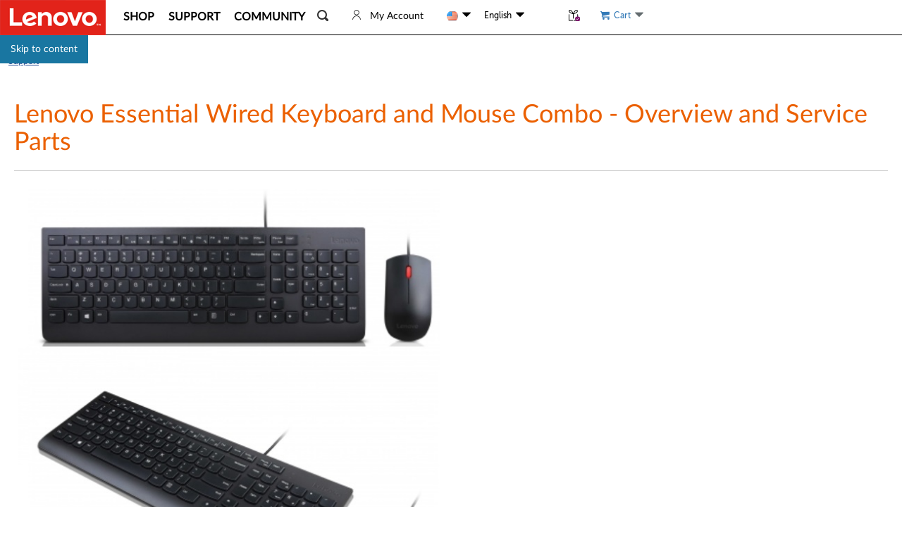

--- FILE ---
content_type: text/javascript;charset=utf-8
request_url: https://support.lenovo.com/us/en/api/v4/contents/cdn/acc100326_1689318899000.js
body_size: 2060
content:
window.cdnData = window.cdnData ||{};Object.assign(window.cdnData,{"body":"<h3><img alt=\"\" src=\"https://download.lenovo.com/km/media/images/ACC100326/ACC100326_20171218175315.JPG\" style=\"width: 600px; height: 607px;\" /></h3>\n\n<h3>&nbsp;</h3>\n\n<h3><strong>Features and specifications</strong></h3>\n\n<p>The Lenovo Essential Wired Keyboard and Mouse Combo keeps things uncomplicated.<br />\n<br />\nFor a detailed description, please click <a href=\"https://download.lenovo.com/pccbbs/options_iso/lenovo_essential_wired_kb_combo_4x30l79883.pdf\" target=\"_blank\">Product Overview</a></p>\n\n<p>Please click <a href=\"https://pcsupport.lenovo.com/us/en/accessorieslookup/\" target=\"_blank\">Lenovo Accessories Lookup</a> to look up and purchase accessories.</p>\n\n<table style=\"width: 632px;\">\n\t<tbody>\n\t\t<tr>\n\t\t\t<th colspan=\"1\" rowspan=\"1\" style=\"text-align: left; width: 305px;\"><strong>Drivers</strong></th>\n\t\t\t<th colspan=\"1\" rowspan=\"1\" style=\"width: 120px; text-align: left;\"><strong>Operating System </strong></th>\n\t\t\t<th colspan=\"1\" rowspan=\"1\" style=\"width: 66px; text-align: left;\">Version</th>\n\t\t\t<th colspan=\"1\" rowspan=\"1\" style=\"width: 115px; text-align: left;\"><strong>Release Date</strong></th>\n\t\t</tr>\n\t\t<tr>\n\t\t\t<td colspan=\"1\" rowspan=\"1\" style=\"width: 305px;\"><a href=\"https://download.lenovo.com/consumer/options/lenovo_essential_wired_keyboard113.exe\" target=\"_blank\">Lenovo Essential Wired Keyboard Driver</a> (5.33 MB)<br />\n\t\t\t<a href=\"https://download.lenovo.com/consumer/options/lenovo_essential_wired_keyboard113.txt\" target=\"_blank\">ReadMe</a> (1.61 KB)</td>\n\t\t\t<td colspan=\"1\" rowspan=\"1\" style=\"width: 120px;\">Windows 11<br />\n\t\t\tWindow 10<br />\n\t\t\tWindows 7</td>\n\t\t\t<td colspan=\"1\" rowspan=\"1\" style=\"width: 66px;\">1.13</td>\n\t\t\t<td colspan=\"1\" rowspan=\"1\" style=\"width: 115px;\">January 2022</td>\n\t\t</tr>\n\t</tbody>\n</table>\n\n<p>&nbsp;</p>\n\n<table style=\"width: 421px;\">\n\t<tbody>\n\t\t<tr>\n\t\t\t<th colspan=\"1\" rowspan=\"1\" style=\"text-align: left;\"><strong>Manuals</strong></th>\n\t\t\t<th colspan=\"1\" rowspan=\"1\" style=\"width: 77px; text-align: left;\"><strong>Version</strong></th>\n\t\t\t<th colspan=\"1\" rowspan=\"1\" style=\"width: 143px; text-align: left;\"><strong>Release Date</strong></th>\n\t\t</tr>\n\t\t<tr>\n\t\t\t<td colspan=\"1\" rowspan=\"1\"><a href=\"https://download.lenovo.com/pccbbs/options_iso/lenovo_essential_wired_kb_combo_sp40l83181.pdf\" target=\"_blank\">Warranty Information</a> (2.6 MB)</td>\n\t\t\t<td colspan=\"1\" rowspan=\"1\" style=\"width: 77px;\">Aug 2016</td>\n\t\t\t<td colspan=\"1\" rowspan=\"1\" style=\"width: 143px;\">16 Aug 2016</td>\n\t\t</tr>\n\t</tbody>\n</table>\n\n<p>&nbsp;</p>\n\n<h3><strong>Warranty</strong></h3>\n\n<p>1 year &ndash; Customer Replaceable Unit (CRU)</p>\n\n<ul>\n\t<li>Announce date: 27 Sept 2016</li>\n\t<li>Availability date: 30 Sept 2016</li>\n</ul>\n\n<h3><strong>Hardware Compatibility</strong></h3>\n\n<p>The Lenovo Essential Wired Keyboard and Mouse Combo is supported on the following Lenovo systems:<br />\n<br />\n<strong>ThinkPad (Notebook and Tablet)</strong></p>\n\n<ul>\n\t<li>P: P50, P50S, P70, P40 Yoga</li>\n\t<li>X: X250, X260, X1 Carbon, X1 Yoga, X1 Tablet</li>\n\t<li>T: T450, T460, T450s, T460s, T440p, T460p, T550, T560</li>\n\t<li>Yoga: Yoga 12, Yoga 14, Yoga 15, Yoga 260, Yoga 460</li>\n\t<li>ThinkPad Tablet: ThinkPad 10, ThinkPad 13</li>\n\t<li>L: L450, L560, L460</li>\n\t<li>E: E450, E455, E460, E465, E550, E555, E560, E565</li>\n</ul>\n\n<p><strong>Desktop</strong></p>\n\n<ul>\n\t<li>ThinkCentre Edge: X1, S405z, S500z, S400z, S200z, S500 SFF, S200 Tower, E63z, E79, E73, E73z, E93z, E93</li>\n\t<li>ThinkCentre M: M700, M700 Tiny, M700z, M900z, M800z, M900, M900 Tiny, M800, M600 Tiny, M73p, M83 Tiny, M53 Tiny, M79 SFF, M79 Tower, M83z, M32, M78, M73, M73 Tiny, M73z, M93z, M83, M93p (Tiny), M93p</li>\n</ul>\n\n<p><strong>Supported Operating Systems</strong> Windows 10, Windows 8.1, Windows 7 for both 32bit and 64bit, Linux (does not support hotkey)<br />\n<br />\n<strong>Reminder</strong>: Setting button (Fn+F9) is not available under Windows 7.</p>\n\n<p>For the latest updates on the compatible systems, refer to one of the following:</p>\n\n<ul>\n\t<li><a href=\"https://smartfind.lenovo.com/\">Lenovo Smart Find</a></li>\n\t<li><a href=\"http://www.lenovo.com/accessoriesguide\" target=\"_blank\">Accessories Compatibility Guide</a></li>\n</ul>\n\n<h3><strong>Service Parts</strong></h3>\n\n<ul>\n\t<li>Description: A description of the product.</li>\n\t<li>Geography: The geography where the product is available.</li>\n\t<li>Marketing part number: The marketing part number is the part number used for purchasing the product.</li>\n\t<li>Service part number (FRU): The service part number for the product or one of the product&#39;s components.</li>\n</ul>\n\n<p>&nbsp;</p>\n\n<table style=\"width: 823px;\">\n\t<tbody>\n\t\t<tr>\n\t\t\t<th colspan=\"1\" rowspan=\"1\"><strong>Description</strong></th>\n\t\t\t<th colspan=\"1\" rowspan=\"1\"><strong>Service part number (FRU)</strong></th>\n\t\t\t<th colspan=\"1\" rowspan=\"1\" style=\"width: 264px;\"><strong>Marketing part number</strong></th>\n\t\t</tr>\n\t\t<tr>\n\t\t\t<td colspan=\"1\" rowspan=\"1\" style=\"white-space: nowrap;\">Lenovo Essential Wired Combo US English 103P</td>\n\t\t\t<td colspan=\"1\" rowspan=\"1\">00XH587</td>\n\t\t\t<td colspan=\"1\" rowspan=\"1\" style=\"width: 264px;\">4X30L79883</td>\n\t\t</tr>\n\t\t<tr>\n\t\t\t<td colspan=\"1\" rowspan=\"1\" style=\"white-space: nowrap;\">Lenovo Essential Wired Combo Arabic 253</td>\n\t\t\t<td colspan=\"1\" rowspan=\"1\">00XH588</td>\n\t\t\t<td colspan=\"1\" rowspan=\"1\" style=\"width: 264px;\">4X30L79884</td>\n\t\t</tr>\n\t\t<tr>\n\t\t\t<td colspan=\"1\" rowspan=\"1\" style=\"white-space: nowrap;\">Lenovo Essential Wired Combo Arabic/French 462</td>\n\t\t\t<td colspan=\"1\" rowspan=\"1\">00XH589</td>\n\t\t\t<td colspan=\"1\" rowspan=\"1\" style=\"width: 264px;\">4X30L79885</td>\n\t\t</tr>\n\t\t<tr>\n\t\t\t<td colspan=\"1\" rowspan=\"1\" style=\"white-space: nowrap;\">Lenovo Essential Wired Combo Belgium French 120</td>\n\t\t\t<td colspan=\"1\" rowspan=\"1\">00XH590</td>\n\t\t\t<td colspan=\"1\" rowspan=\"1\" style=\"width: 264px;\">4X30L79886</td>\n\t\t</tr>\n\t\t<tr>\n\t\t\t<td colspan=\"1\" rowspan=\"1\" style=\"white-space: nowrap;\">Lenovo Essential Wired Combo Belgium English 120</td>\n\t\t\t<td colspan=\"1\" rowspan=\"1\">00XH591</td>\n\t\t\t<td colspan=\"1\" rowspan=\"1\" style=\"width: 264px;\">4X30L79887</td>\n\t\t</tr>\n\t\t<tr>\n\t\t\t<td colspan=\"1\" rowspan=\"1\" style=\"white-space: nowrap;\">Lenovo Essential Wired Combo Brazilian Portuguese 275</td>\n\t\t\t<td colspan=\"1\" rowspan=\"1\">00XH592</td>\n\t\t\t<td colspan=\"1\" rowspan=\"1\" style=\"width: 264px;\">4X30L79888</td>\n\t\t</tr>\n\t\t<tr>\n\t\t\t<td colspan=\"1\" rowspan=\"1\" style=\"white-space: nowrap;\">Lenovo Essential Wired Combo Bulgarian 442</td>\n\t\t\t<td colspan=\"1\" rowspan=\"1\">00XH593</td>\n\t\t\t<td colspan=\"1\" rowspan=\"1\" style=\"width: 264px;\">4X30L79889</td>\n\t\t</tr>\n\t\t<tr>\n\t\t\t<td colspan=\"1\" rowspan=\"1\" style=\"white-space: nowrap;\">Lenovo Essential Wired Combo Chinese/US 467</td>\n\t\t\t<td colspan=\"1\" rowspan=\"1\">00XH594</td>\n\t\t\t<td colspan=\"1\" rowspan=\"1\" style=\"width: 264px;\">4X30L79890</td>\n\t\t</tr>\n\t\t<tr>\n\t\t\t<td colspan=\"1\" rowspan=\"1\" style=\"white-space: nowrap;\">Lenovo Essential Wired Combo Czech (ABB) 489</td>\n\t\t\t<td colspan=\"1\" rowspan=\"1\">00XH595</td>\n\t\t\t<td colspan=\"1\" rowspan=\"1\" style=\"width: 264px;\">4X30L79891</td>\n\t\t</tr>\n\t\t<tr>\n\t\t\t<td colspan=\"1\" rowspan=\"1\" style=\"white-space: nowrap;\">Lenovo Essential Wired Combo Danish 159</td>\n\t\t\t<td colspan=\"1\" rowspan=\"1\">00XH596</td>\n\t\t\t<td colspan=\"1\" rowspan=\"1\" style=\"width: 264px;\">4X30L79892</td>\n\t\t</tr>\n\t\t<tr>\n\t\t\t<td colspan=\"1\" rowspan=\"1\" style=\"white-space: nowrap;\">Lenovo Essential Wired Combo Dutch 143</td>\n\t\t\t<td colspan=\"1\" rowspan=\"1\">00XH597</td>\n\t\t\t<td colspan=\"1\" rowspan=\"1\" style=\"width: 264px;\">4X30L79893</td>\n\t\t</tr>\n\t\t<tr>\n\t\t\t<td colspan=\"1\" rowspan=\"1\" style=\"white-space: nowrap;\">Lenovo Essential Wired Combo French 189</td>\n\t\t\t<td colspan=\"1\" rowspan=\"1\">00XH598</td>\n\t\t\t<td colspan=\"1\" rowspan=\"1\" style=\"width: 264px;\">4X30L79894</td>\n\t\t</tr>\n\t\t<tr>\n\t\t\t<td colspan=\"1\" rowspan=\"1\" style=\"white-space: nowrap;\">Lenovo Essential Wired Combo French Canadian 445</td>\n\t\t\t<td colspan=\"1\" rowspan=\"1\">00XH599</td>\n\t\t\t<td colspan=\"1\" rowspan=\"1\" style=\"width: 264px;\">4X30L79895</td>\n\t\t</tr>\n\t\t<tr>\n\t\t\t<td colspan=\"1\" rowspan=\"1\" style=\"white-space: nowrap;\">Lenovo Essential Wired Combo French Canadian 058</td>\n\t\t\t<td colspan=\"1\" rowspan=\"1\">00XH600</td>\n\t\t\t<td colspan=\"1\" rowspan=\"1\" style=\"width: 264px;\">4X30L79896</td>\n\t\t</tr>\n\t\t<tr>\n\t\t\t<td colspan=\"1\" rowspan=\"1\" style=\"white-space: nowrap;\">Lenovo Essential Wired Combo German 129</td>\n\t\t\t<td colspan=\"1\" rowspan=\"1\">00XH601</td>\n\t\t\t<td colspan=\"1\" rowspan=\"1\" style=\"width: 264px;\">4X30L79897</td>\n\t\t</tr>\n\t\t<tr>\n\t\t\t<td colspan=\"1\" rowspan=\"1\" style=\"white-space: nowrap;\">Lenovo Essential Wired Combo Greek 319</td>\n\t\t\t<td colspan=\"1\" rowspan=\"1\">00XH602</td>\n\t\t\t<td colspan=\"1\" rowspan=\"1\" style=\"width: 264px;\">4X30L79898</td>\n\t\t</tr>\n\t\t<tr>\n\t\t\t<td colspan=\"1\" rowspan=\"1\" style=\"white-space: nowrap;\">Lenovo Essential Wired Combo Greek/US 459</td>\n\t\t\t<td colspan=\"1\" rowspan=\"1\">00XH603</td>\n\t\t\t<td colspan=\"1\" rowspan=\"1\" style=\"width: 264px;\">4X30L79899</td>\n\t\t</tr>\n\t\t<tr>\n\t\t\t<td colspan=\"1\" rowspan=\"1\" style=\"white-space: nowrap;\">Lenovo Essential Wired Combo Hebrew 212</td>\n\t\t\t<td colspan=\"1\" rowspan=\"1\">00XH604</td>\n\t\t\t<td colspan=\"1\" rowspan=\"1\" style=\"width: 264px;\">4X30L79900</td>\n\t\t</tr>\n\t\t<tr>\n\t\t\t<td colspan=\"1\" rowspan=\"1\" style=\"white-space: nowrap;\">Lenovo Essential Wired Combo Hungarian 208</td>\n\t\t\t<td colspan=\"1\" rowspan=\"1\">00XH605</td>\n\t\t\t<td colspan=\"1\" rowspan=\"1\" style=\"width: 264px;\">4X30L79901</td>\n\t\t</tr>\n\t\t<tr>\n\t\t\t<td colspan=\"1\" rowspan=\"1\" style=\"white-space: nowrap;\">Lenovo Essential Wired Combo Iceland 197</td>\n\t\t\t<td colspan=\"1\" rowspan=\"1\">00XH606</td>\n\t\t\t<td colspan=\"1\" rowspan=\"1\" style=\"width: 264px;\">4X30L79902</td>\n\t\t</tr>\n\t\t<tr>\n\t\t\t<td colspan=\"1\" rowspan=\"1\" style=\"white-space: nowrap;\">Lenovo Essential Wired Combo Italy 141</td>\n\t\t\t<td colspan=\"1\" rowspan=\"1\">00XH607</td>\n\t\t\t<td colspan=\"1\" rowspan=\"1\" style=\"width: 264px;\">4X30L79903</td>\n\t\t</tr>\n\t\t<tr>\n\t\t\t<td colspan=\"1\" rowspan=\"1\" style=\"white-space: nowrap;\">Lenovo Essential Wired Combo Japanese 194</td>\n\t\t\t<td colspan=\"1\" rowspan=\"1\">00XH608</td>\n\t\t\t<td colspan=\"1\" rowspan=\"1\" style=\"width: 264px;\">4X30L79904</td>\n\t\t</tr>\n\t\t<tr>\n\t\t\t<td colspan=\"1\" rowspan=\"1\" style=\"white-space: nowrap;\">Lenovo Essential Wired Combo Japanese(Eco) 194</td>\n\t\t\t<td colspan=\"1\" rowspan=\"1\">00XH609</td>\n\t\t\t<td colspan=\"1\" rowspan=\"1\" style=\"width: 264px;\">4X30L79905</td>\n\t\t</tr>\n\t\t<tr>\n\t\t\t<td colspan=\"1\" rowspan=\"1\" style=\"white-space: nowrap;\">Lenovo Essential Wired Combo Korean 413</td>\n\t\t\t<td colspan=\"1\" rowspan=\"1\">00XH610</td>\n\t\t\t<td colspan=\"1\" rowspan=\"1\" style=\"width: 264px;\">4X30L79906</td>\n\t\t</tr>\n\t\t<tr>\n\t\t\t<td colspan=\"1\" rowspan=\"1\" style=\"white-space: nowrap;\">Lenovo Essential Wired Combo LA Spanish 171</td>\n\t\t\t<td colspan=\"1\" rowspan=\"1\">00XH611</td>\n\t\t\t<td colspan=\"1\" rowspan=\"1\" style=\"width: 264px;\">4X30L79907</td>\n\t\t</tr>\n\t\t<tr>\n\t\t\t<td colspan=\"1\" rowspan=\"1\" style=\"white-space: nowrap;\">Lenovo Essential Wired Combo Norwegian 155</td>\n\t\t\t<td colspan=\"1\" rowspan=\"1\">00XH612</td>\n\t\t\t<td colspan=\"1\" rowspan=\"1\" style=\"width: 264px;\">4X30L79908</td>\n\t\t</tr>\n\t\t<tr>\n\t\t\t<td colspan=\"1\" rowspan=\"1\" style=\"white-space: nowrap;\">Lenovo Essential Wired Combo Polish 214</td>\n\t\t\t<td colspan=\"1\" rowspan=\"1\">00XH613</td>\n\t\t\t<td colspan=\"1\" rowspan=\"1\" style=\"width: 264px;\">4X30L79909</td>\n\t\t</tr>\n\t\t<tr>\n\t\t\t<td colspan=\"1\" rowspan=\"1\" style=\"white-space: nowrap;\">Lenovo Essential Wired Combo Portugese 163</td>\n\t\t\t<td colspan=\"1\" rowspan=\"1\">00XH614</td>\n\t\t\t<td colspan=\"1\" rowspan=\"1\" style=\"width: 264px;\">4X30L79910</td>\n\t\t</tr>\n\t\t<tr>\n\t\t\t<td colspan=\"1\" rowspan=\"1\" style=\"white-space: nowrap;\">Lenovo Essential Wired Combo Romanian 096</td>\n\t\t\t<td colspan=\"1\" rowspan=\"1\">00XH615</td>\n\t\t\t<td colspan=\"1\" rowspan=\"1\" style=\"width: 264px;\">4X30L79911</td>\n\t\t</tr>\n\t\t<tr>\n\t\t\t<td colspan=\"1\" rowspan=\"1\" style=\"white-space: nowrap;\">Lenovo Essential Wired Combo Russian/Cyrillic 441</td>\n\t\t\t<td colspan=\"1\" rowspan=\"1\">00XH616</td>\n\t\t\t<td colspan=\"1\" rowspan=\"1\" style=\"width: 264px;\">4X30L79912</td>\n\t\t</tr>\n\t\t<tr>\n\t\t\t<td colspan=\"1\" rowspan=\"1\" style=\"white-space: nowrap;\">Lenovo Essential Wired Combo Serbian/Cyrillic 118</td>\n\t\t\t<td colspan=\"1\" rowspan=\"1\">00XH617</td>\n\t\t\t<td colspan=\"1\" rowspan=\"1\" style=\"width: 264px;\">4X30L79913</td>\n\t\t</tr>\n\t\t<tr>\n\t\t\t<td colspan=\"1\" rowspan=\"1\" style=\"white-space: nowrap;\">Lenovo Essential Wired Combo Slovak 245</td>\n\t\t\t<td colspan=\"1\" rowspan=\"1\">00XH618</td>\n\t\t\t<td colspan=\"1\" rowspan=\"1\" style=\"width: 264px;\">4X30L79914</td>\n\t\t</tr>\n\t\t<tr>\n\t\t\t<td colspan=\"1\" rowspan=\"1\" style=\"white-space: nowrap;\">Lenovo Essential Wired Combo Spanish 172</td>\n\t\t\t<td colspan=\"1\" rowspan=\"1\">00XH619</td>\n\t\t\t<td colspan=\"1\" rowspan=\"1\" style=\"width: 264px;\">4X30L79915</td>\n\t\t</tr>\n\t\t<tr>\n\t\t\t<td colspan=\"1\" rowspan=\"1\" style=\"white-space: nowrap;\">Lenovo Essential Wired Combo Swedish/Finnish 153</td>\n\t\t\t<td colspan=\"1\" rowspan=\"1\">00XH620</td>\n\t\t\t<td colspan=\"1\" rowspan=\"1\" style=\"width: 264px;\">4X30L79916</td>\n\t\t</tr>\n\t\t<tr>\n\t\t\t<td colspan=\"1\" rowspan=\"1\" style=\"white-space: nowrap;\">Lenovo Essential Wired Combo Swiss French/German 150</td>\n\t\t\t<td colspan=\"1\" rowspan=\"1\">00XH621</td>\n\t\t\t<td colspan=\"1\" rowspan=\"1\" style=\"width: 264px;\">4X30L79917</td>\n\t\t</tr>\n\t\t<tr>\n\t\t\t<td colspan=\"1\" rowspan=\"1\" style=\"white-space: nowrap;\">Lenovo Essential Wired Combo Thailand 191</td>\n\t\t\t<td colspan=\"1\" rowspan=\"1\">00XH622</td>\n\t\t\t<td colspan=\"1\" rowspan=\"1\" style=\"width: 264px;\">4X30L79918</td>\n\t\t</tr>\n\t\t<tr>\n\t\t\t<td colspan=\"1\" rowspan=\"1\" style=\"white-space: nowrap;\">Lenovo Essential Wired Combo Turkish 440</td>\n\t\t\t<td colspan=\"1\" rowspan=\"1\">00XH623</td>\n\t\t\t<td colspan=\"1\" rowspan=\"1\" style=\"width: 264px;\">4X30L79919</td>\n\t\t</tr>\n\t\t<tr>\n\t\t\t<td colspan=\"1\" rowspan=\"1\" style=\"white-space: nowrap;\">Lenovo Essential Wired Combo Turkish 179</td>\n\t\t\t<td colspan=\"1\" rowspan=\"1\">00XH624</td>\n\t\t\t<td colspan=\"1\" rowspan=\"1\" style=\"width: 264px;\">4X30L79920</td>\n\t\t</tr>\n\t\t<tr>\n\t\t\t<td colspan=\"1\" rowspan=\"1\" style=\"white-space: nowrap;\">Lenovo Essential Wired Combo UK English 166</td>\n\t\t\t<td colspan=\"1\" rowspan=\"1\">00XH625</td>\n\t\t\t<td colspan=\"1\" rowspan=\"1\" style=\"width: 264px;\">4X30L79921</td>\n\t\t</tr>\n\t\t<tr>\n\t\t\t<td colspan=\"1\" rowspan=\"1\" style=\"white-space: nowrap;\">Lenovo Essential Wired Combo US Euro103P</td>\n\t\t\t<td colspan=\"1\" rowspan=\"1\">00XH626</td>\n\t\t\t<td colspan=\"1\" rowspan=\"1\" style=\"width: 264px;\">4X30L79922</td>\n\t\t</tr>\n\t\t<tr>\n\t\t\t<td colspan=\"1\" rowspan=\"1\" style=\"white-space: nowrap;\">Lenovo Essential Wired Combo Slovenian 234</td>\n\t\t\t<td colspan=\"1\" rowspan=\"1\">00XH627</td>\n\t\t\t<td colspan=\"1\" rowspan=\"1\" style=\"width: 264px;\">4X30L79923</td>\n\t\t</tr>\n\t\t<tr>\n\t\t\t<td colspan=\"1\" rowspan=\"1\" style=\"white-space: nowrap;\">Lenovo Essential Wired Combo Arabic(New) 470</td>\n\t\t\t<td colspan=\"1\" rowspan=\"1\">00XH628</td>\n\t\t\t<td colspan=\"1\" rowspan=\"1\" style=\"width: 264px;\">4X30L79924</td>\n\t\t</tr>\n\t\t<tr>\n\t\t\t<td colspan=\"1\" rowspan=\"1\" style=\"white-space: nowrap;\">Lenovo Essential Wired Combo Lithuanian 494</td>\n\t\t\t<td colspan=\"1\" rowspan=\"1\">00XH629</td>\n\t\t\t<td colspan=\"1\" rowspan=\"1\" style=\"width: 264px;\">4X30L79925</td>\n\t\t</tr>\n\t\t<tr>\n\t\t\t<td colspan=\"1\" rowspan=\"1\" style=\"white-space: nowrap;\">Lenovo Essential Wired Combo India</td>\n\t\t\t<td colspan=\"1\" rowspan=\"1\">00XH630</td>\n\t\t\t<td colspan=\"1\" rowspan=\"1\" style=\"width: 264px;\">4X30L79926</td>\n\t\t</tr>\n\t\t<tr>\n\t\t\t<td colspan=\"1\" rowspan=\"1\" style=\"white-space: nowrap;\">Lenovo Essential Wired Combo India(Marathi and Hindi)</td>\n\t\t\t<td colspan=\"1\" rowspan=\"1\">00XH631</td>\n\t\t\t<td colspan=\"1\" rowspan=\"1\" style=\"width: 264px;\">4X30L79927</td>\n\t\t</tr>\n\t\t<tr>\n\t\t\t<td colspan=\"1\" rowspan=\"1\" style=\"height: 26px; white-space: nowrap;\">Lenovo Essential Wired Combo Estonia 454</td>\n\t\t\t<td colspan=\"1\" rowspan=\"1\">00XH632</td>\n\t\t\t<td colspan=\"1\" rowspan=\"1\" style=\"width: 264px;\">4X30L79928</td>\n\t\t</tr>\n\t\t<tr>\n\t\t\t<td colspan=\"1\" rowspan=\"1\" style=\"white-space: nowrap;\">Lenovo Essential Wired Combo Nordic</td>\n\t\t\t<td colspan=\"1\" rowspan=\"1\">00XH633</td>\n\t\t\t<td colspan=\"1\" rowspan=\"1\" style=\"width: 264px;\">4X30L79929</td>\n\t\t</tr>\n\t\t<tr>\n\t\t\t<td colspan=\"1\" rowspan=\"1\" style=\"white-space: nowrap;\">Lenovo Essential Wired Combo Kazakhstan</td>\n\t\t\t<td colspan=\"1\" rowspan=\"1\">00XH634</td>\n\t\t\t<td colspan=\"1\" rowspan=\"1\" style=\"width: 264px;\">4X30L79930</td>\n\t\t</tr>\n\t\t<tr>\n\t\t\t<td colspan=\"1\" rowspan=\"1\" style=\"white-space: nowrap;\">Lenovo Essential Wired Combo English Canadian</td>\n\t\t\t<td colspan=\"1\" rowspan=\"1\">00XH635</td>\n\t\t\t<td colspan=\"1\" rowspan=\"1\" style=\"width: 264px;\">4X30L79931</td>\n\t\t</tr>\n\t</tbody>\n</table>\n\n<table border=\"1\" cellpadding=\"0\" cellspacing=\"0\" width=\"100%\">\n\t<tbody>\n\t</tbody>\n</table>\n\n<p>&nbsp;</p>\n\n<h3><strong>Related Articles</strong></h3>\n\n<ul>\n\t<li><a href=\"https://support.lenovo.com/solutions/HT503907\">Popular Topics: Keyboard, Mouse, Touchpad, Trackpoint</a></li>\n\t<li><a href=\"https://support.lenovo.com/solutions/PD014444\">Keyboards - Accessories Reference Guide</a></li>\n\t<li><a href=\"http://psref.lenovo.com/\">Product Specifications Reference(PSREF)</a> - Comprehensive information on the features and technical specifications of Lenovo products.</li>\n</ul>\n\n<p>&nbsp;</p>\n<div id=\"divauto-tranmt\" data-mt=\"0\"  style=\"display:none; \"></div>","updated":"1689318899000"})